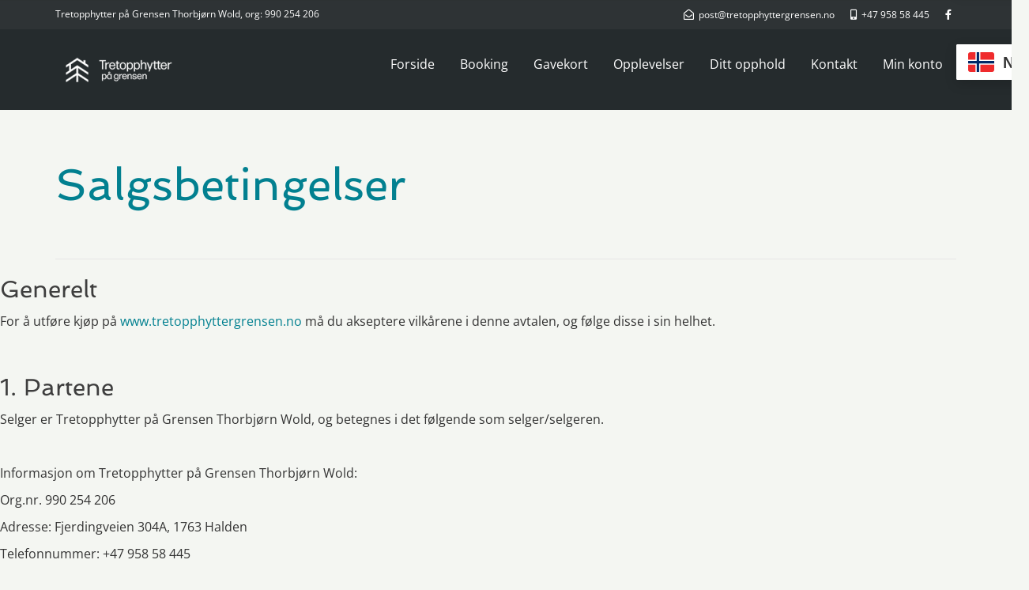

--- FILE ---
content_type: text/css
request_url: https://www.tretopphyttergrensen.no/wp-content/uploads/elementor/css/post-2088.css
body_size: -176
content:
body.elementor-page-2088 h1.entry-title{margin-top:1px;}

--- FILE ---
content_type: text/javascript
request_url: https://www.tretopphyttergrensen.no/wp-content/plugins/motopress-hotel-booking/vendors/kbwood/datepick/jquery.datepick-no.js
body_size: 293
content:
/* http://keith-wood.name/datepick.html
   Norwegian localisation for jQuery Datepicker.
   Written by Naimdjon Takhirov (naimdjon@gmail.com). */
(function($) {
	$.datepick.regionalOptions['no'] = {
		monthNames: ['Januar','Februar','Mars','April','Mai','Juni',
		'Juli','August','September','Oktober','November','Desember'],
		monthNamesShort: ['Jan','Feb','Mar','Apr','Mai','Jun',
		'Jul','Aug','Sep','Okt','Nov','Des'],
		dayNamesShort: ['Søn','Man','Tir','Ons','Tor','Fre','Lør'],
		dayNames: ['Søndag','Mandag','Tirsdag','Onsdag','Torsdag','Fredag','Lørdag'],
		dayNamesMin: ['Sø','Ma','Ti','On','To','Fr','Lø'],
		dateFormat: 'dd.mm.yyyy', firstDay: 1,
		renderer: $.datepick.defaultRenderer,
		prevText: '&laquo;Forrige',  prevStatus: '',
		prevJumpText: '&#x3c;&#x3c;', prevJumpStatus: '',
		nextText: 'Neste&raquo;', nextStatus: '',
		nextJumpText: '&#x3e;&#x3e;', nextJumpStatus: '',
		currentText: 'I dag', currentStatus: '',
		todayText: 'I dag', todayStatus: '',
		clearText: 'Tøm', clearStatus: '',
		closeText: 'Lukk', closeStatus: '',
		yearStatus: '', monthStatus: '',
		weekText: 'Uke', weekStatus: '',
		dayStatus: 'D, M d', defaultStatus: '',
		isRTL: false
	};
	$.datepick.setDefaults($.datepick.regionalOptions['no']);
})(jQuery);
